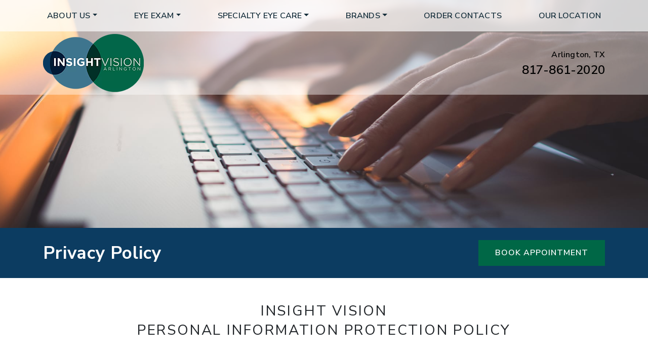

--- FILE ---
content_type: text/html; charset=UTF-8
request_url: https://insightvisionarlington.com/privacy-policy/
body_size: 18688
content:
<!DOCTYPE html>
<html dir="ltr" lang="en-US" prefix="og: https://ogp.me/ns#">
<head>
	<meta charset="UTF-8">
	<meta name="viewport" content="width=device-width, initial-scale=1, shrink-to-fit=no">
	<link rel="profile" href="https://gmpg.org/xfn/11">
	<title>Privacy Policy | Insight Vision | Arlington, Texas</title>

		<!-- All in One SEO 4.9.3 - aioseo.com -->
	<meta name="robots" content="max-image-preview:large" />
	<link rel="canonical" href="https://insightvisionarlington.com/privacy-policy/" />
	<meta name="generator" content="All in One SEO (AIOSEO) 4.9.3" />
		<meta property="og:locale" content="en_US" />
		<meta property="og:site_name" content="Insight Vision |" />
		<meta property="og:type" content="article" />
		<meta property="og:title" content="Privacy Policy | Insight Vision | Arlington, Texas" />
		<meta property="og:url" content="https://insightvisionarlington.com/privacy-policy/" />
		<meta property="og:image" content="https://insightvisionarlington.com/wp-content/uploads/2023/07/cropped-logo.png" />
		<meta property="og:image:secure_url" content="https://insightvisionarlington.com/wp-content/uploads/2023/07/cropped-logo.png" />
		<meta property="article:published_time" content="2021-07-19T21:13:14+00:00" />
		<meta property="article:modified_time" content="2022-11-01T19:41:37+00:00" />
		<meta name="twitter:card" content="summary" />
		<meta name="twitter:title" content="Privacy Policy | Insight Vision | Arlington, Texas" />
		<meta name="twitter:image" content="https://insightvisionarlington.com/wp-content/uploads/2023/07/cropped-logo.png" />
		<script type="application/ld+json" class="aioseo-schema">
			{"@context":"https:\/\/schema.org","@graph":[{"@type":"BreadcrumbList","@id":"https:\/\/insightvisionarlington.com\/privacy-policy\/#breadcrumblist","itemListElement":[{"@type":"ListItem","@id":"https:\/\/insightvisionarlington.com#listItem","position":1,"name":"Home","item":"https:\/\/insightvisionarlington.com","nextItem":{"@type":"ListItem","@id":"https:\/\/insightvisionarlington.com\/privacy-policy\/#listItem","name":"Privacy Policy"}},{"@type":"ListItem","@id":"https:\/\/insightvisionarlington.com\/privacy-policy\/#listItem","position":2,"name":"Privacy Policy","previousItem":{"@type":"ListItem","@id":"https:\/\/insightvisionarlington.com#listItem","name":"Home"}}]},{"@type":"Organization","@id":"https:\/\/insightvisionarlington.com\/#organization","name":"Insight Vision","url":"https:\/\/insightvisionarlington.com\/","logo":{"@type":"ImageObject","url":"https:\/\/insightvisionarlington.com\/wp-content\/uploads\/2023\/07\/cropped-logo.png","@id":"https:\/\/insightvisionarlington.com\/privacy-policy\/#organizationLogo","width":199,"height":115},"image":{"@id":"https:\/\/insightvisionarlington.com\/privacy-policy\/#organizationLogo"}},{"@type":"WebPage","@id":"https:\/\/insightvisionarlington.com\/privacy-policy\/#webpage","url":"https:\/\/insightvisionarlington.com\/privacy-policy\/","name":"Privacy Policy | Insight Vision | Arlington, Texas","inLanguage":"en-US","isPartOf":{"@id":"https:\/\/insightvisionarlington.com\/#website"},"breadcrumb":{"@id":"https:\/\/insightvisionarlington.com\/privacy-policy\/#breadcrumblist"},"datePublished":"2021-07-19T21:13:14+00:00","dateModified":"2022-11-01T19:41:37+00:00"},{"@type":"WebSite","@id":"https:\/\/insightvisionarlington.com\/#website","url":"https:\/\/insightvisionarlington.com\/","name":"Skin 6","inLanguage":"en-US","publisher":{"@id":"https:\/\/insightvisionarlington.com\/#organization"}}]}
		</script>
		<!-- All in One SEO -->

<link rel='dns-prefetch' href='//data.staticfiles.io' />
<link rel='dns-prefetch' href='//fonts.googleapis.com' />
<link rel='stylesheet' id='google-font-stack-css' href='https://fonts.googleapis.com/css2?family=Montserrat:wght@600;700&#038;family=Nunito+Sans:wght@400;600;700&#038;display=swap' type='text/css' media='all' />
<link rel='stylesheet' id='sbi_styles-css' href='https://insightvisionarlington.com/wp-content/plugins/instagram-feed/css/sbi-styles.min.css?ver=6.10.0' type='text/css' media='all' />
<link rel='stylesheet' id='wp-block-library-css' href='https://insightvisionarlington.com/wp-includes/css/dist/block-library/style.min.css?ver=6.3.7' type='text/css' media='all' />
<link rel='stylesheet' id='aioseo/css/src/vue/standalone/blocks/table-of-contents/global.scss-css' href='https://insightvisionarlington.com/wp-content/plugins/all-in-one-seo-pack/dist/Lite/assets/css/table-of-contents/global.e90f6d47.css?ver=4.9.3' type='text/css' media='all' />
<link rel='stylesheet' id='wp-bootstrap-blocks-styles-css' href='https://insightvisionarlington.com/wp-content/plugins/wp-bootstrap-blocks/build/style-index.css?ver=5.2.1' type='text/css' media='all' />
<style id='classic-theme-styles-inline-css' type='text/css'>
/*! This file is auto-generated */
.wp-block-button__link{color:#fff;background-color:#32373c;border-radius:9999px;box-shadow:none;text-decoration:none;padding:calc(.667em + 2px) calc(1.333em + 2px);font-size:1.125em}.wp-block-file__button{background:#32373c;color:#fff;text-decoration:none}
</style>
<style id='global-styles-inline-css' type='text/css'>
body{--wp--preset--color--black: #000000;--wp--preset--color--cyan-bluish-gray: #abb8c3;--wp--preset--color--white: #ffffff;--wp--preset--color--pale-pink: #f78da7;--wp--preset--color--vivid-red: #cf2e2e;--wp--preset--color--luminous-vivid-orange: #ff6900;--wp--preset--color--luminous-vivid-amber: #fcb900;--wp--preset--color--light-green-cyan: #7bdcb5;--wp--preset--color--vivid-green-cyan: #00d084;--wp--preset--color--pale-cyan-blue: #8ed1fc;--wp--preset--color--vivid-cyan-blue: #0693e3;--wp--preset--color--vivid-purple: #9b51e0;--wp--preset--gradient--vivid-cyan-blue-to-vivid-purple: linear-gradient(135deg,rgba(6,147,227,1) 0%,rgb(155,81,224) 100%);--wp--preset--gradient--light-green-cyan-to-vivid-green-cyan: linear-gradient(135deg,rgb(122,220,180) 0%,rgb(0,208,130) 100%);--wp--preset--gradient--luminous-vivid-amber-to-luminous-vivid-orange: linear-gradient(135deg,rgba(252,185,0,1) 0%,rgba(255,105,0,1) 100%);--wp--preset--gradient--luminous-vivid-orange-to-vivid-red: linear-gradient(135deg,rgba(255,105,0,1) 0%,rgb(207,46,46) 100%);--wp--preset--gradient--very-light-gray-to-cyan-bluish-gray: linear-gradient(135deg,rgb(238,238,238) 0%,rgb(169,184,195) 100%);--wp--preset--gradient--cool-to-warm-spectrum: linear-gradient(135deg,rgb(74,234,220) 0%,rgb(151,120,209) 20%,rgb(207,42,186) 40%,rgb(238,44,130) 60%,rgb(251,105,98) 80%,rgb(254,248,76) 100%);--wp--preset--gradient--blush-light-purple: linear-gradient(135deg,rgb(255,206,236) 0%,rgb(152,150,240) 100%);--wp--preset--gradient--blush-bordeaux: linear-gradient(135deg,rgb(254,205,165) 0%,rgb(254,45,45) 50%,rgb(107,0,62) 100%);--wp--preset--gradient--luminous-dusk: linear-gradient(135deg,rgb(255,203,112) 0%,rgb(199,81,192) 50%,rgb(65,88,208) 100%);--wp--preset--gradient--pale-ocean: linear-gradient(135deg,rgb(255,245,203) 0%,rgb(182,227,212) 50%,rgb(51,167,181) 100%);--wp--preset--gradient--electric-grass: linear-gradient(135deg,rgb(202,248,128) 0%,rgb(113,206,126) 100%);--wp--preset--gradient--midnight: linear-gradient(135deg,rgb(2,3,129) 0%,rgb(40,116,252) 100%);--wp--preset--font-size--small: 13px;--wp--preset--font-size--medium: 20px;--wp--preset--font-size--large: 36px;--wp--preset--font-size--x-large: 42px;--wp--preset--spacing--20: 0.44rem;--wp--preset--spacing--30: 0.67rem;--wp--preset--spacing--40: 1rem;--wp--preset--spacing--50: 1.5rem;--wp--preset--spacing--60: 2.25rem;--wp--preset--spacing--70: 3.38rem;--wp--preset--spacing--80: 5.06rem;--wp--preset--shadow--natural: 6px 6px 9px rgba(0, 0, 0, 0.2);--wp--preset--shadow--deep: 12px 12px 50px rgba(0, 0, 0, 0.4);--wp--preset--shadow--sharp: 6px 6px 0px rgba(0, 0, 0, 0.2);--wp--preset--shadow--outlined: 6px 6px 0px -3px rgba(255, 255, 255, 1), 6px 6px rgba(0, 0, 0, 1);--wp--preset--shadow--crisp: 6px 6px 0px rgba(0, 0, 0, 1);}:where(.is-layout-flex){gap: 0.5em;}:where(.is-layout-grid){gap: 0.5em;}body .is-layout-flow > .alignleft{float: left;margin-inline-start: 0;margin-inline-end: 2em;}body .is-layout-flow > .alignright{float: right;margin-inline-start: 2em;margin-inline-end: 0;}body .is-layout-flow > .aligncenter{margin-left: auto !important;margin-right: auto !important;}body .is-layout-constrained > .alignleft{float: left;margin-inline-start: 0;margin-inline-end: 2em;}body .is-layout-constrained > .alignright{float: right;margin-inline-start: 2em;margin-inline-end: 0;}body .is-layout-constrained > .aligncenter{margin-left: auto !important;margin-right: auto !important;}body .is-layout-constrained > :where(:not(.alignleft):not(.alignright):not(.alignfull)){max-width: var(--wp--style--global--content-size);margin-left: auto !important;margin-right: auto !important;}body .is-layout-constrained > .alignwide{max-width: var(--wp--style--global--wide-size);}body .is-layout-flex{display: flex;}body .is-layout-flex{flex-wrap: wrap;align-items: center;}body .is-layout-flex > *{margin: 0;}body .is-layout-grid{display: grid;}body .is-layout-grid > *{margin: 0;}:where(.wp-block-columns.is-layout-flex){gap: 2em;}:where(.wp-block-columns.is-layout-grid){gap: 2em;}:where(.wp-block-post-template.is-layout-flex){gap: 1.25em;}:where(.wp-block-post-template.is-layout-grid){gap: 1.25em;}.has-black-color{color: var(--wp--preset--color--black) !important;}.has-cyan-bluish-gray-color{color: var(--wp--preset--color--cyan-bluish-gray) !important;}.has-white-color{color: var(--wp--preset--color--white) !important;}.has-pale-pink-color{color: var(--wp--preset--color--pale-pink) !important;}.has-vivid-red-color{color: var(--wp--preset--color--vivid-red) !important;}.has-luminous-vivid-orange-color{color: var(--wp--preset--color--luminous-vivid-orange) !important;}.has-luminous-vivid-amber-color{color: var(--wp--preset--color--luminous-vivid-amber) !important;}.has-light-green-cyan-color{color: var(--wp--preset--color--light-green-cyan) !important;}.has-vivid-green-cyan-color{color: var(--wp--preset--color--vivid-green-cyan) !important;}.has-pale-cyan-blue-color{color: var(--wp--preset--color--pale-cyan-blue) !important;}.has-vivid-cyan-blue-color{color: var(--wp--preset--color--vivid-cyan-blue) !important;}.has-vivid-purple-color{color: var(--wp--preset--color--vivid-purple) !important;}.has-black-background-color{background-color: var(--wp--preset--color--black) !important;}.has-cyan-bluish-gray-background-color{background-color: var(--wp--preset--color--cyan-bluish-gray) !important;}.has-white-background-color{background-color: var(--wp--preset--color--white) !important;}.has-pale-pink-background-color{background-color: var(--wp--preset--color--pale-pink) !important;}.has-vivid-red-background-color{background-color: var(--wp--preset--color--vivid-red) !important;}.has-luminous-vivid-orange-background-color{background-color: var(--wp--preset--color--luminous-vivid-orange) !important;}.has-luminous-vivid-amber-background-color{background-color: var(--wp--preset--color--luminous-vivid-amber) !important;}.has-light-green-cyan-background-color{background-color: var(--wp--preset--color--light-green-cyan) !important;}.has-vivid-green-cyan-background-color{background-color: var(--wp--preset--color--vivid-green-cyan) !important;}.has-pale-cyan-blue-background-color{background-color: var(--wp--preset--color--pale-cyan-blue) !important;}.has-vivid-cyan-blue-background-color{background-color: var(--wp--preset--color--vivid-cyan-blue) !important;}.has-vivid-purple-background-color{background-color: var(--wp--preset--color--vivid-purple) !important;}.has-black-border-color{border-color: var(--wp--preset--color--black) !important;}.has-cyan-bluish-gray-border-color{border-color: var(--wp--preset--color--cyan-bluish-gray) !important;}.has-white-border-color{border-color: var(--wp--preset--color--white) !important;}.has-pale-pink-border-color{border-color: var(--wp--preset--color--pale-pink) !important;}.has-vivid-red-border-color{border-color: var(--wp--preset--color--vivid-red) !important;}.has-luminous-vivid-orange-border-color{border-color: var(--wp--preset--color--luminous-vivid-orange) !important;}.has-luminous-vivid-amber-border-color{border-color: var(--wp--preset--color--luminous-vivid-amber) !important;}.has-light-green-cyan-border-color{border-color: var(--wp--preset--color--light-green-cyan) !important;}.has-vivid-green-cyan-border-color{border-color: var(--wp--preset--color--vivid-green-cyan) !important;}.has-pale-cyan-blue-border-color{border-color: var(--wp--preset--color--pale-cyan-blue) !important;}.has-vivid-cyan-blue-border-color{border-color: var(--wp--preset--color--vivid-cyan-blue) !important;}.has-vivid-purple-border-color{border-color: var(--wp--preset--color--vivid-purple) !important;}.has-vivid-cyan-blue-to-vivid-purple-gradient-background{background: var(--wp--preset--gradient--vivid-cyan-blue-to-vivid-purple) !important;}.has-light-green-cyan-to-vivid-green-cyan-gradient-background{background: var(--wp--preset--gradient--light-green-cyan-to-vivid-green-cyan) !important;}.has-luminous-vivid-amber-to-luminous-vivid-orange-gradient-background{background: var(--wp--preset--gradient--luminous-vivid-amber-to-luminous-vivid-orange) !important;}.has-luminous-vivid-orange-to-vivid-red-gradient-background{background: var(--wp--preset--gradient--luminous-vivid-orange-to-vivid-red) !important;}.has-very-light-gray-to-cyan-bluish-gray-gradient-background{background: var(--wp--preset--gradient--very-light-gray-to-cyan-bluish-gray) !important;}.has-cool-to-warm-spectrum-gradient-background{background: var(--wp--preset--gradient--cool-to-warm-spectrum) !important;}.has-blush-light-purple-gradient-background{background: var(--wp--preset--gradient--blush-light-purple) !important;}.has-blush-bordeaux-gradient-background{background: var(--wp--preset--gradient--blush-bordeaux) !important;}.has-luminous-dusk-gradient-background{background: var(--wp--preset--gradient--luminous-dusk) !important;}.has-pale-ocean-gradient-background{background: var(--wp--preset--gradient--pale-ocean) !important;}.has-electric-grass-gradient-background{background: var(--wp--preset--gradient--electric-grass) !important;}.has-midnight-gradient-background{background: var(--wp--preset--gradient--midnight) !important;}.has-small-font-size{font-size: var(--wp--preset--font-size--small) !important;}.has-medium-font-size{font-size: var(--wp--preset--font-size--medium) !important;}.has-large-font-size{font-size: var(--wp--preset--font-size--large) !important;}.has-x-large-font-size{font-size: var(--wp--preset--font-size--x-large) !important;}
.wp-block-navigation a:where(:not(.wp-element-button)){color: inherit;}
:where(.wp-block-post-template.is-layout-flex){gap: 1.25em;}:where(.wp-block-post-template.is-layout-grid){gap: 1.25em;}
:where(.wp-block-columns.is-layout-flex){gap: 2em;}:where(.wp-block-columns.is-layout-grid){gap: 2em;}
.wp-block-pullquote{font-size: 1.5em;line-height: 1.6;}
</style>
<link rel='stylesheet' id='platform-footer-css' href='https://insightvisionarlington.com/wp-content/plugins/4ecps-footer-essential/platform-footer-styles.css?ver=6.3.7' type='text/css' media='all' />
<link rel='stylesheet' id='hero-css' href='https://insightvisionarlington.com/wp-content/plugins/4ecps-hero-master/hero.css?ver=6.3.7' type='text/css' media='all' />
<link rel='stylesheet' id='auth0-widget-css' href='https://insightvisionarlington.com/wp-content/plugins/auth0/assets/css/main.css?ver=6.3.7' type='text/css' media='all' />
<link rel='stylesheet' id='custom-bootstrap-components-css' href='https://insightvisionarlington.com/wp-content/plugins/bootstrap-components-essential/css/global.css?ver=6.3.7' type='text/css' media='all' />
<link rel='stylesheet' id='custom-bootstrap-components-hover-css' href='https://insightvisionarlington.com/wp-content/plugins/bootstrap-components-essential/css/hover.css?ver=6.3.7' type='text/css' media='all' />
<link rel='stylesheet' id='pop-up-animate-css' href='https://insightvisionarlington.com/wp-content/plugins/pop-up-new-master/animation.css?ver=6.3.7' type='text/css' media='all' />
<link rel='stylesheet' id='understrap-styles-css' href='https://insightvisionarlington.com/wp-content/uploads/2023/07/styles-bundle-22.css?ver=6.3.7' type='text/css' media='all' />
<script src='https://insightvisionarlington.com/wp-includes/js/jquery/jquery.min.js?ver=3.7.0' id='jquery-core-js'></script>
<script src='https://insightvisionarlington.com/wp-includes/js/jquery/jquery-migrate.min.js?ver=3.4.1' id='jquery-migrate-js'></script>
<script src='https://data.staticfiles.io/accounts/ae8ffa-15bb23-49f6a132/load.js?ver=6.3.7' id='ActiveDEMAND-Track-js'></script>
<link rel="https://api.w.org/" href="https://insightvisionarlington.com/wp-json/" /><link rel="alternate" type="application/json" href="https://insightvisionarlington.com/wp-json/wp/v2/pages/1107" /><style>:root {
			--lazy-loader-animation-duration: 300ms;
		}
		  
		.lazyload {
	display: block;
}

.lazyload,
        .lazyloading {
			opacity: 0;
		}


		.lazyloaded {
			opacity: 1;
			transition: opacity 300ms;
			transition: opacity var(--lazy-loader-animation-duration);
		}</style><noscript><style>.lazyload { display: none; } .lazyload[class*="lazy-loader-background-element-"] { display: block; opacity: 1; }</style></noscript>            <!-- Google Tag Manager -->
            <script>(function(w,d,s,l,i){w[l]=w[l]||[];w[l].push({'gtm.start':
            new Date().getTime(),event:'gtm.js'});var f=d.getElementsByTagName(s)[0],
            j=d.createElement(s),dl=l!='dataLayer'?'&l='+l:'';j.async=true;j.src=
            'https://www.googletagmanager.com/gtm.js?id='+i+dl;f.parentNode.insertBefore(j,f);
            })(window,document,'script','dataLayer','GTM-NH5SFHL');</script>
            <!-- End Google Tag Manager -->
            <script type="application/ld+json">
        {
    "@context": {
        "@vocab": "http:\/\/schema.org\/"
    },
    "@graph": [
        {
            "@id": "https:\/\/insightvisionarlington.com",
            "@type": "Optometric",
            "name": "Insight Vision",
            "url": "https:\/\/insightvisionarlington.com\/privacy-policy\/",
            "logo": "https:\/\/insightvisionarlington.com\/wp-content\/uploads\/2023\/07\/cropped-logo.png"
        },
        {
            "@type": "Optometric",
            "parentOrganization": {
                "name": "Insight Vision"
            },
            "name": "Insight Vision",
            "telephone": "817-861-2020",
            "openingHoursSpecification": [
                {
                    "@type": "OpeningHoursSpecification",
                    "dayOfWeek": "Monday",
                    "opens": "09:30",
                    "closes": "17:30"
                },
                {
                    "@type": "OpeningHoursSpecification",
                    "dayOfWeek": "Tuesday",
                    "opens": "09:30",
                    "closes": "17:30"
                },
                {
                    "@type": "OpeningHoursSpecification",
                    "dayOfWeek": "Wednesday",
                    "opens": "09:30",
                    "closes": "17:30"
                },
                {
                    "@type": "OpeningHoursSpecification",
                    "dayOfWeek": "Thursday",
                    "opens": "09:30",
                    "closes": "17:30"
                },
                {
                    "@type": "OpeningHoursSpecification",
                    "dayOfWeek": "Friday",
                    "opens": "09:30",
                    "closes": "17:00"
                },
                {
                    "@type": "OpeningHoursSpecification",
                    "dayOfWeek": "Saturday",
                    "opens": null,
                    "closes": null
                },
                {
                    "@type": "OpeningHoursSpecification",
                    "dayOfWeek": "Sunday",
                    "opens": null,
                    "closes": null
                }
            ],
            "address": {
                "@type": "PostalAddress",
                "name": "Insight Vision",
                "streetAddress": "2351 W Lamar Blvd",
                "addressLocality": "Arlington",
                "addressRegion": "TX",
                "postalCode": "76012"
            },
            "image": "https:\/\/insightvisionarlington.com\/wp-content\/uploads\/2023\/07\/cropped-logo.png"
        }
    ]
}    </script>
<link rel="dns-prefetch" href="//fonts.googleapis.com">
<link rel="preconnect" href="https://fonts.gstatic.com/" crossorigin>
<link href="https://fonts.googleapis.com/css?family=Montserrat:400|Nunito+Sans:700&display=swap" rel="stylesheet">
 <meta name="mobile-web-app-capable" content="yes">
<meta name="apple-mobile-web-app-capable" content="yes">
<meta name="apple-mobile-web-app-title" content="Insight Vision - ">
<link rel="icon" href="https://insightvisionarlington.com/wp-content/uploads/2023/07/cropped-InsightVision-HP-SiteIdentity-SiteIcon-32x32.png" sizes="32x32" />
<link rel="icon" href="https://insightvisionarlington.com/wp-content/uploads/2023/07/cropped-InsightVision-HP-SiteIdentity-SiteIcon-192x192.png" sizes="192x192" />
<link rel="apple-touch-icon" href="https://insightvisionarlington.com/wp-content/uploads/2023/07/cropped-InsightVision-HP-SiteIdentity-SiteIcon-180x180.png" />
<meta name="msapplication-TileImage" content="https://insightvisionarlington.com/wp-content/uploads/2023/07/cropped-InsightVision-HP-SiteIdentity-SiteIcon-270x270.png" />
		<style id="wp-custom-css">
			.home .hero {
	animation: anim2 50s infinite !important;
}

.hero-contact li,
.hero-contact a {
	color: black;
}

.fixed-top .hero-contact {
	padding: 1rem;
	background: rgba(255,255,255,0.8);
}

.platform-footer .wrapper-footer p,
.platform-footer .wrapper-footer a {
	color: white !important;
}

.section:not(.adventurer-section):not(.repeating-services):not(.repeating-brands):not(.repeating-google) .btn,
.commander-section .btn {
	display: flex;
	justify-content: center;
	max-width: 330px;
	margin: auto;
}

@keyframes anim2 {
	0% {
    background-size: calc(1920px *1.00);
    background-position: center;
	}
	
	25% {
    background-size: calc(1920px *1.10);
    background-position: 40% top;
	}
	
	50% {
    background-size: calc(1920px *1.00);
    background-position: center;
	}
	
	75% {
    background-size: calc(1920px *1.10);
    background-position: top right;
	}
	
	100% {
    background-size: calc(1920px *1.00);
    background-position: center;
	}
}

.hero-header {
	background-color: rgba(255,255,255,.4);
}

.staff-area .row {
	justify-content: center;
}

.hero-page-title .btn-primary{
	border: 3px solid #006746 !important;
	
}

		</style>
		</head>

<body class="page-template page-template-page-templates page-template-fullwidthpage page-template-page-templatesfullwidthpage-php page page-id-1107 wp-custom-logo wp-embed-responsive customstrap_header_navbar_position_">
        <!-- Google Tag Manager (noscript) -->
        <noscript><iframe src="https://www.googletagmanager.com/ns.html?id=GTM-NH5SFHL"
        height="0" width="0" style="display:none;visibility:hidden"></iframe></noscript>
        <!-- End Google Tag Manager (noscript) -->
        
<div class="site" id="page">
	
                                                        <div
                                    class="hero lazyload position-relative other-page"
                                    style="height: 450px"
                                    data-bg="https://insightvisionarlington.com/wp-content/plugins/4ecps-hero-master/default-hero.jpeg"
                                >
                                                                            <header class="navwrapper"><div id="wrapper-navbar" class="wrapper-navbar" itemscope itemtype="http://schema.org/WebSite">

    <a class="skip-link sr-only sr-only-focusable" href="#content">Skip to content</a>

    <nav class="navbar navbar-expand-md">

        <div class="container">

            <div class="d-block d-md-none logo-wrapper">
                <!-- Your site title as branding in the menu -->
                <a href="https://insightvisionarlington.com/" class="navbar-brand custom-logo-link" rel="home"><img width="199" height="115" src="https://insightvisionarlington.com/wp-content/uploads/2023/07/cropped-logo.png" class="img-fluid" alt="Insight Vision" decoding="async" /></a><!-- end custom logo -->
            </div>

            <button class="navbar-toggler" type="button" data-toggle="collapse" data-target="#navbarNavDropdown" aria-controls="navbarNavDropdown" aria-expanded="false" aria-label="Toggle navigation">
    <div class="hamburger" id="hamburger-1">
        <span class="line"></span>
        <span class="line"></span>
        <span class="line"></span>
    </div>
</button>            <div id="navbarNavDropdown" class="collapse navbar-collapse"><ul id="main-menu" class="navbar-nav w-100 d-flex align-items-md-center justify-content-between"><li role="menuitem" itemscope="itemscope" itemtype="https://www.schema.org/SiteNavigationElement" id="menu-item-1394" class="menu-item menu-item-type-custom menu-item-object-custom menu-item-has-children dropdown menu-item-1394 nav-item"><a title="About Us" href="#" data-toggle="dropdown" aria-haspopup="true" aria-expanded="false" class="dropdown-toggle nav-link" id="menu-item-dropdown-1394">About Us</a>
<ul class="dropdown-menu" aria-labelledby="menu-item-dropdown-1394" role="menu">
	<li role="menuitem" itemscope="itemscope" itemtype="https://www.schema.org/SiteNavigationElement" id="menu-item-1395" class="menu-item menu-item-type-post_type menu-item-object-page menu-item-1395 nav-item"><a title="Our Practice" href="https://insightvisionarlington.com/our-practice/" class="dropdown-item">Our Practice</a></li>
	<li role="menuitem" itemscope="itemscope" itemtype="https://www.schema.org/SiteNavigationElement" id="menu-item-2753" class="menu-item menu-item-type-custom menu-item-object-custom menu-item-2753 nav-item"><a title="Patient Center" href="https://www.crystalpm.com/index.jsp?crystalpmid=6830" class="dropdown-item">Patient Center</a></li>
</ul>
</li>
<li role="menuitem" itemscope="itemscope" itemtype="https://www.schema.org/SiteNavigationElement" id="menu-item-1396" class="menu-item menu-item-type-custom menu-item-object-custom menu-item-has-children dropdown menu-item-1396 nav-item"><a title="Eye Exam" href="#" data-toggle="dropdown" aria-haspopup="true" aria-expanded="false" class="dropdown-toggle nav-link" id="menu-item-dropdown-1396">Eye Exam</a>
<ul class="dropdown-menu" aria-labelledby="menu-item-dropdown-1396" role="menu">
	<li role="menuitem" itemscope="itemscope" itemtype="https://www.schema.org/SiteNavigationElement" id="menu-item-1397" class="menu-item menu-item-type-post_type menu-item-object-service menu-item-1397 nav-item"><a title="Adult &#038; Senior Eye Exams" href="https://insightvisionarlington.com/service/adult-senior-eye-exams/" class="dropdown-item">Adult &#038; Senior Eye Exams</a></li>
	<li role="menuitem" itemscope="itemscope" itemtype="https://www.schema.org/SiteNavigationElement" id="menu-item-1398" class="menu-item menu-item-type-post_type menu-item-object-service menu-item-1398 nav-item"><a title="Children’s Eye Exams" href="https://insightvisionarlington.com/service/childrens-eye-exams/" class="dropdown-item">Children’s Eye Exams</a></li>
	<li role="menuitem" itemscope="itemscope" itemtype="https://www.schema.org/SiteNavigationElement" id="menu-item-1399" class="menu-item menu-item-type-post_type menu-item-object-service menu-item-1399 nav-item"><a title="Contact Lens Exams, Fittings, &#038; Brands" href="https://insightvisionarlington.com/service/contact-lens-exams-fittings-brands/" class="dropdown-item">Contact Lens Exams, Fittings, &#038; Brands</a></li>
	<li role="menuitem" itemscope="itemscope" itemtype="https://www.schema.org/SiteNavigationElement" id="menu-item-1400" class="menu-item menu-item-type-post_type menu-item-object-service menu-item-1400 nav-item"><a title="Diabetic Eye Exams" href="https://insightvisionarlington.com/service/diabetic-eye-exams/" class="dropdown-item">Diabetic Eye Exams</a></li>
</ul>
</li>
<li role="menuitem" itemscope="itemscope" itemtype="https://www.schema.org/SiteNavigationElement" id="menu-item-1401" class="menu-item menu-item-type-custom menu-item-object-custom menu-item-has-children dropdown menu-item-1401 nav-item"><a title="Specialty Eye Care" href="#" data-toggle="dropdown" aria-haspopup="true" aria-expanded="false" class="dropdown-toggle nav-link" id="menu-item-dropdown-1401">Specialty Eye Care</a>
<ul class="dropdown-menu" aria-labelledby="menu-item-dropdown-1401" role="menu">
	<li role="menuitem" itemscope="itemscope" itemtype="https://www.schema.org/SiteNavigationElement" id="menu-item-1403" class="menu-item menu-item-type-post_type menu-item-object-service menu-item-1403 nav-item"><a title="Dry Eye Therapy" href="https://insightvisionarlington.com/service/dry-eye-therapy/" class="dropdown-item">Dry Eye Therapy</a></li>
	<li role="menuitem" itemscope="itemscope" itemtype="https://www.schema.org/SiteNavigationElement" id="menu-item-1405" class="menu-item menu-item-type-post_type menu-item-object-service menu-item-1405 nav-item"><a title="Eye Disease Diagnosis &#038; Management" href="https://insightvisionarlington.com/service/eye-disease-diagnosis-management/" class="dropdown-item">Eye Disease Diagnosis &#038; Management</a></li>
	<li role="menuitem" itemscope="itemscope" itemtype="https://www.schema.org/SiteNavigationElement" id="menu-item-1406" class="menu-item menu-item-type-post_type menu-item-object-service menu-item-1406 nav-item"><a title="Laser Eye Surgery Consultation" href="https://insightvisionarlington.com/service/laser-eye-surgery-consultation/" class="dropdown-item">Laser Eye Surgery Consultation</a></li>
	<li role="menuitem" itemscope="itemscope" itemtype="https://www.schema.org/SiteNavigationElement" id="menu-item-3995" class="menu-item menu-item-type-custom menu-item-object-custom menu-item-3995 nav-item"><a title="Ultra-Wide Field Retinal Imaging" href="/service/eye-disease-diagnosis-management/#optomap" class="dropdown-item">Ultra-Wide Field Retinal Imaging</a></li>
</ul>
</li>
<li role="menuitem" itemscope="itemscope" itemtype="https://www.schema.org/SiteNavigationElement" id="menu-item-1409" class="menu-item menu-item-type-custom menu-item-object-custom menu-item-has-children dropdown menu-item-1409 nav-item"><a title="Brands" href="#" data-toggle="dropdown" aria-haspopup="true" aria-expanded="false" class="dropdown-toggle nav-link" id="menu-item-dropdown-1409">Brands</a>
<ul class="dropdown-menu" aria-labelledby="menu-item-dropdown-1409" role="menu">
	<li role="menuitem" itemscope="itemscope" itemtype="https://www.schema.org/SiteNavigationElement" id="menu-item-1410" class="menu-item menu-item-type-post_type menu-item-object-brands menu-item-1410 nav-item"><a title="Sunglasses" href="https://insightvisionarlington.com/brands/sunglasses/" class="dropdown-item">Sunglasses</a></li>
	<li role="menuitem" itemscope="itemscope" itemtype="https://www.schema.org/SiteNavigationElement" id="menu-item-1411" class="menu-item menu-item-type-post_type menu-item-object-brands menu-item-1411 nav-item"><a title="Frames &#038; Lenses" href="https://insightvisionarlington.com/brands/frames-lenses/" class="dropdown-item">Frames &#038; Lenses</a></li>
</ul>
</li>
<li role="menuitem" itemscope="itemscope" itemtype="https://www.schema.org/SiteNavigationElement" id="menu-item-1412" class="menu-item menu-item-type-post_type menu-item-object-page menu-item-1412 nav-item"><a title="Order Contacts" href="https://insightvisionarlington.com/order-contacts/" class="nav-link">Order Contacts</a></li>
<li role="menuitem" itemscope="itemscope" itemtype="https://www.schema.org/SiteNavigationElement" id="menu-item-1413" class="menu-item menu-item-type-post_type menu-item-object-location menu-item-1413 nav-item"><a title="Our Location" href="https://insightvisionarlington.com/location/our-location/" class="nav-link">Our Location</a></li>
</ul></div>            
        </div><!-- .container -->

    </nav><!-- .site-navigation -->

</div><!-- #wrapper-navbar end -->
<header class="hero-header d-md-block d-none" role="banner">
    <div class="container">
        <div class="row">
            <div class="col-12 d-flex justify-content-between">
                <!-- Your site title as branding in the menu -->
                <a href="https://insightvisionarlington.com/" class="navbar-brand custom-logo-link" rel="home"><img width="199" height="115" src="https://insightvisionarlington.com/wp-content/uploads/2023/07/cropped-logo.png" class="img-fluid" alt="Insight Vision" decoding="async" /></a><!-- end custom logo -->
                                    <div class="hero-contact d-none d-md-block text-right">
                                                <ul class="list-unstyled mb-0">
                                                    <li class="city-province">Arlington, TX</li>
					                                <li class="phone"><a href="tel:817-861-2020">817-861-2020</a></li>
					                                            </ul>
                            </div>
                            </div>
        </div>
    </div>
</header></header>                                                                                                                                                                <img class="d-block d-md-none w-100" src="" alt="" />
                                                                            </div>
                                            <div class="hero-page-title lazyload ">
        <div class="container">
            <div class="row">
                <div class="col-12 d-lg-flex align-items-center justify-content-between text-lg-left text-center">
                    <h1 class="mb-0 mr-lg-5">
                                                                                                                        Privacy Policy                                                                                                        </h1>
                                                                                                  <a class="btn btn-primary mt-2 mt-lg-0" href="/location/our-location/" target="_self">Book Appointment</a>
                                              	                                    </div>
            </div>
        </div>
    </div>
                            <style>
                                            @media ( max-width: 767.98px ) {
                    
                        body {
                            padding-top: 0 !important;
                        }

                        .hero-content-wrapper {
                            margin-bottom: 1rem !important;
                        }

                        .hero-content-wrapper.halved {
                            top: auto;
                            transform: none;
                            margin-bottom: 3rem;
                            bottom: 0;
                        }

                        .dropdown-item {
                            white-space: normal !important;
                        }

                        .hero .acf-map,
                        .hero .iframe-map {
                            position: relative;
                        }

                        .navwrapper {
                            position: relative !important;
                        }

                        .other-page,
                        .home-hero {
                            background-image: none !important;
                            height: auto !important;
                        }

                        .hero-page-title {
                            position: static !important;
                        }

                        .side-cta-area {
                            display: none;
                        }

                    }
                </style>
            
<div id="content"> <!-- START SR Anchor Link -->
<div class="wrapper" id="full-width-page-wrapper">

	<div class="container" id="content">

		<div class="row">

			<div class="col-md-12 content-area" id="primary">

				<main class="site-main" id="main" role="main">

					
<article class="post-1107 page type-page status-publish hentry" id="post-1107">

	<header class="entry-header">

		
	</header><!-- .entry-header -->

	
	<div class="entry-content">

		<h2>Insight Vision<br /><span>Personal Information Protection Policy</span></h2><p>At Insight Vision, we are committed to providing our users with exceptional service.  As providing this service involves the collection, use and disclosure of some personal information about our users, protecting their personal information is one of our highest priorities.</p>
  <p>We will inform our users of why and how we collect, use and disclose their personal information, obtain their consent where required, and only handle their personal information in a manner that a reasonable person would consider appropriate in the circumstances.</p>
  <p>This Personal Information Protection Policy, in compliance with PIPA, outlines the principles and practices we will follow in protecting our users’ personal information.  Our privacy commitment includes ensuring the accuracy, confidentiality, and security of our users’ personal information and allowing our users to request access to, and correction of, their personal information.</p><h2>Definitions</h2>
  <p><em><strong>Personal Information</strong></em> –means information about an identifiable individual.  Personal information does not include contact information (described below).</p>
  <p><em><strong>Contact information</strong></em> – means information that would enable an individual to be contacted at a place of business and includes name, position name or title, business telephone number, business address, business email or business fax number.  Contact information is not covered by this policy or PIPA.</p>
  <p><em><strong>Privacy Officer</strong></em> – means the individual designated responsibility for ensuring that Insight Vision complies with this policy and PIPA.</p><h2>Policy 1 - Collecting Personal Information</h2>
  <p><strong>1.1</strong> : Unless the purposes for collecting personal information are obvious and the  user voluntarily provides his or her personal information for those purposes, we will communicate the purposes for which personal information is being collected, either orally or in writing, before or at the time of collection.</p>
  <p><strong>1.2</strong> : We will only collect  user information that is necessary to fulfill the following purposes:</p>
  <ul>
  <li>To verify identity;</li>
  <li>To identify  user preferences;</li>
  <li>To deliver requested products and services</li>
  <li>To enroll the client in a program;</li>
  <li>To send out association membership information;</li>
  <li>To ensure a high standard of service to our users; </li>
  <li>To meet regulatory requirements; </li>
  <li>To contact the  user (if requested) via the information provided</li>
  </ul><h2>Policy 2 - Consent</h2>
  <p><strong>2.1</strong> : We will obtain  user consent to collect, use or disclose personal information (except where, as noted below, we are authorized to do so without consent).</p>
  <p><strong>2.2</strong> : Consent can be provided directly or it can be implied where the purpose for collecting using or disclosing the personal information would be considered obvious and the  user voluntarily provides personal information for that purpose.</p>
  <p><strong>2.3</strong> : Consent may also be implied where a  user is given notice and a reasonable opportunity to opt-out of his or her personal information being used for mail-outs, the marketing of new services or products, fundraising and the  user does not opt-out.</p>
  <p><strong>2.4</strong> : Subject to certain exceptions (e.g., the personal information is necessary to provide the service or product, or the withdrawal of consent would frustrate the performance of a legal obligation), users can withhold or withdraw their consent for Insight Vision to use their personal information in certain ways.  A users decision to withhold or withdraw their consent to certain uses of personal information may restrict our ability to provide a particular service or product.  If so, we will explain the situation to assist the  user in making the decision.</p><h2>Policy 3 – Using and Disclosing Personal Information</h2>
  <p><strong>3.1</strong> : We will only use or disclose  user personal information where necessary to fulfill the purposes identified at the time of collection or for a purpose reasonably related to those purposes such as:</p>
  <ul>
  <li>To contact our users directly about products and services that may be of interest; </li>
  </ul>
  <p><strong>3.2</strong> : We will not use or disclose  user personal information for any additional purpose unless we obtain consent to do so.</p><h2>Policy 4 - Retaining Personal Information</h2>
  <p><strong>4.1</strong> : If we use  user personal information to make a decision that directly affects the user, we will retain that personal information for at least one year so that the  user has a reasonable opportunity to request access to it.</p>
  <p><strong>4.2</strong> : Subject to policy 4.1, we will retain  user personal information only as long as necessary to fulfill the identified purposes or a legal or business purpose.</p><h2>Policy 5 - Ensuring Accuracy of Personal Information</h2>
  <p><strong>5.1</strong> : We will make reasonable efforts to ensure that  user personal information is accurate and complete where it may be used to make a decision about the  user or disclosed to another organization.</p>
  <p><strong>5.2</strong> : Users may request correction to their personal information in order to ensure its accuracy and completeness.  A request to correct personal information must be made in writing and provide sufficient detail to identify the personal information and the correction being sought.</p><h2>Policy 6 - Securing Personal Information</h2>
  <p><strong>6.1</strong> : We are committed to ensuring the security of  user personal information in order to protect it from unauthorized access, collection, use, disclosure, copying, modification or disposal or similar risks.</p>
  <p><strong>6.2</strong> : The following security measures will be followed to ensure that  user personal information is appropriately protected:</p>
  <ul>
  <li>Secure transmission of data;</li>
  <li>Appropriate encryption of stored data;</li>
  </ul>
  <p><strong>6.3</strong> : We will use appropriate security measures when destroying user's personal information such as shredding printed documents or securely erasing digital information.</p>
  <p><strong>6.4</strong> : We will continually review and update our security policies and controls as technology changes to ensure ongoing personal information security.</p><h2>Policy 7 – Providing Users Access to Personal Information</h2>
  <p><strong>7.1</strong> : Users have a right to access their personal information, subject to limited exceptions.</p>
  <p><strong>7.2</strong> : A request to access personal information must be made in writing and provide sufficient detail to identify the personal information being sought.</p>
  <p><strong>7.3</strong> : Upon request, we will also tell users how we use their personal information and to whom it has been disclosed if applicable.</p>
  <p><strong>7.4</strong> : We will make the requested information available within 30 business days, or provide written notice of an extension where additional time is required to fulfill the request.</p>
  <p><strong>7.5</strong> : A minimal fee may be charged for providing access to personal information.  Where a fee may apply, we will inform the  user of the cost and request further direction from the  user on whether or not we should proceed with the request.</p>
  <p><strong>7.6</strong> : If a request is refused in full or in part, we will notify the  user in writing, providing the reasons for refusal and the recourse available to the user.</p>

		
	</div><!-- .entry-content -->

	<footer class="entry-footer">

		
	</footer><!-- .entry-footer -->

</article><!-- #post-## -->

				</main><!-- #main -->

			</div><!-- #primary -->

		</div><!-- .row end -->

	</div><!-- #content -->

</div><!-- #full-width-page-wrapper -->



                                                                                <section
                class="platform-footer lazyload"
                role="region"
                id="platform-footer"
                data-bg=""
            >
                <div class="logo-area pt-5 lazyload d-md-block d-none">
    <div class="container">
        <div class="row">
            <div class="col-12 d-flex align-items-end justify-content-between">
                                    <a href="https://insightvisionarlington.com/" class="navbar-brand custom-logo-link" rel="home"><img width="199" height="115" src="https://insightvisionarlington.com/wp-content/uploads/2023/07/cropped-logo.png" class="img-fluid" alt="Insight Vision" decoding="async" /></a>                                                                            </div>
        </div>
    </div>
</div>
                <div class="lists-area pt-5 pb-3 lazyload d-md-block d-none">
    <div class="container">
        <div class="row">
                                                                    <div class="col-lg-3 col-md-6 col-12 list-column">
                        
						<ul class="list-unstyled ">

                                                                    <li class="header mb-3 font-weight-bold text-uppercase">About Us</li>
                                                                                                                                                                              <li class="list-item">
                                          <a href="https://insightvisionarlington.com/our-practice/">Our Practice</a>
                                      </li>
                                                                                              
							                                                                    
                                        <li class="list-item">

                                            <a
											   href="https://www.crystalpm.com/index.jsp?crystalpmid=6830"
											   target="_self"
											>
												Patient Center											</a>

                                        </li>
                                                                                                        
                                        <li class="list-item">

                                            <a
											   href="/sitemap/"
											   target="_self"
											>
												Sitemap											</a>

                                        </li>
                                                                                                        
                                        <li class="list-item">

                                            <a
											   href="/accessibility/"
											   target="_self"
											>
												Accessibility											</a>

                                        </li>
                                                                                                        
                                        <li class="list-item">

                                            <a
											   href="/privacy-policy/"
											   target="_self"
											>
												Privacy Policy											</a>

                                        </li>
                                                                                                        
                                        <li class="list-item">

                                            <a
											   href="/terms-and-conditions/"
											   target="_self"
											>
												Terms and Conditions											</a>

                                        </li>
                                                                                            							</ul>
                    </div>
                                                        <div class="col-lg-3 col-md-6 col-12 list-column">
                        
						<ul class="list-unstyled ">

                                                                    <li class="header mb-3 font-weight-bold text-uppercase">Eye Exam</li>
                                                                                                                                                                              <li class="list-item">
                                          <a href="https://insightvisionarlington.com/service/adult-senior-eye-exams/">Adult &#038; Senior Eye Exams</a>
                                      </li>
                                                                                                              <li class="list-item">
                                          <a href="https://insightvisionarlington.com/service/childrens-eye-exams/">Children’s Eye Exams</a>
                                      </li>
                                                                                                              <li class="list-item">
                                          <a href="https://insightvisionarlington.com/service/contact-lens-exams-fittings-brands/">Contact Lens Exams, Fittings, &#038; Brands</a>
                                      </li>
                                                                                                              <li class="list-item">
                                          <a href="https://insightvisionarlington.com/service/diabetic-eye-exams/">Diabetic Eye Exams</a>
                                      </li>
                                                                                              
													</ul>
                    </div>
                                                        <div class="col-lg-3 col-md-6 col-12 list-column">
                        
						<ul class="list-unstyled ">

                                                                    <li class="header mb-3 font-weight-bold text-uppercase">Specialty Eye Care</li>
                                                                                                                                                                              <li class="list-item">
                                          <a href="https://insightvisionarlington.com/service/dry-eye-therapy/">Dry Eye Therapy</a>
                                      </li>
                                                                                                              <li class="list-item">
                                          <a href="https://insightvisionarlington.com/service/eye-disease-diagnosis-management/">Eye Disease Diagnosis &#038; Management</a>
                                      </li>
                                                                                                              <li class="list-item">
                                          <a href="https://insightvisionarlington.com/service/laser-eye-surgery-consultation/">Laser Eye Surgery Consultation</a>
                                      </li>
                                                                                              
													</ul>
                    </div>
                                                        <div class="col-lg-3 col-md-6 col-12 list-column">
                        
						<ul class="list-unstyled ">

                                                                    <li class="header mb-3 font-weight-bold text-uppercase">Brands</li>
                                                                                                                                                                              <li class="list-item">
                                          <a href="https://insightvisionarlington.com/brands/sunglasses/">Sunglasses</a>
                                      </li>
                                                                                                              <li class="list-item">
                                          <a href="https://insightvisionarlington.com/brands/frames-lenses/">Frames &#038; Lenses</a>
                                      </li>
                                                                                              
													</ul>
                    </div>
                                                        <div class="col-lg-3 col-md-6 col-12 list-column">
                        
						<ul class="list-unstyled no-header">

                                                                                                                                                                              <li class="list-item">
                                          <a href="https://insightvisionarlington.com/order-contacts/">Order Contacts</a>
                                      </li>
                                                                                              
													</ul>
                    </div>
                                                        <div class="col-lg-3 col-md-6 col-12 list-column">
                        
						<ul class="list-unstyled no-header">

                                                                                                                                                                              <li class="list-item">
                                          <a href="https://insightvisionarlington.com/location/our-location/">Our Location</a>
                                      </li>
                                                                                              
													</ul>
                    </div>
                                                </div>
    </div>
</div>
                                <div class="nap-area lazyload d-md-block d-none">
    <div class="container">
        <div class="row py-5">
                                                <div class="col-lg-3 col-6">
                        <ul class="list-unstyled">
                            <li class="list-title">
                                                                <p class="font-weight-bold header">
                                    Insight Vision                                </p>
                            </li>
                                                            <li class="list-address">
                                    <span class="address">2351 W Lamar Blvd</span>
                                </li>
                                                                                        <li class="list-location">
                                    <span class="city">Arlington</span>, <span class="state">TX</span> <span class="postal-code">76012</span>
                                </li>
                                                        <li class="list-contact">
                                                                    <span class="phone">P: <a href="tel:817-861-2020">817-861-2020</a></span>
                                    <br />
                                                                                                    <span class="fax">F: 817-274-0747</span>
                                    <br />
                                                                                                    <span class="email-address"><a href="/cdn-cgi/l/email-protection#97fef9e4fef0ffe3e1fee4fef8f9a5a4a2a6d7f0faf6fefbb9f4f8fa"><span class="__cf_email__" data-cfemail="0861667b616f607c7e617b6167663a3b3d39486f65696164266b6765">[email&#160;protected]</span></a></span>
                                                            </li>
                        </ul>
                    </div>
                                                                    <div class="col-lg col-6 offset-lg-0">
                    <div class="social">
                        <ul class="list-unstyled">
                            <li class="header mb-3 font-weight-bold text-uppercase">
                                <span>Follow Us</span>
                            </li>
                            <li>
                                <ul class="list-inline">
                        <li class="list-inline-item">
                                                                                                <a
                        title="Facebook"
                        href="https://www.facebook.com/InsightVisionArl/"
                        target="_blank"
                    >
                        <svg class="icon icon-facebook"><use xlink:href="#icon-facebook"></use></svg>                    </a>
                            </li>
            </ul>                            </li>
                        </ul>
                    </div>
                </div>
                    </div>
    </div>
</div>
                
                <div class="wrapper wrapper-footer py-2" id="wrapper-footer">
                    <footer class="site-footer" id="colophon">
                        <div class="site-info">
                            <p class="mb-0 text-center small">Powered by <a target="_blank" rel="noopener" href="https://4ecps.com/">Marketing4ECPs</a> 2026. All rights reserved.</p>
                                                    </div>
                    </footer>
                </div>
            </section>
            


        

<div class="fixed-bottom bg-primary pod-stickyfooter d-block d-md-none">
    <div class="container-fluid">
        <div class="row">
        <ul class="nav w-100 text-center">

                                                                                                    <li class="nav-item col dropdown">
                            <a
                                class="text-white d-flex flex-column"
                                href="tel:817-861-2020"
                                id="stickyFooter1"
                                title="Call Us"
                            >
                                <svg class="icon icon-phone"><use xlink:href="#icon-phone"></use></svg>
                                <span class="sticky-footer-label">Call Us</span>
                            </a>
                        </li>
                                                                                    
                                                    <li class="nav-item col">
                                                                    <a
                            class="text-white d-flex flex-column"
                            href="/location/our-location/"
                            target="_self"
                            title="Book Appointment"
                        >
                            <svg class="icon icon-calendar"><use xlink:href="#icon-calendar"></use></svg>
                            <span class="sticky-footer-label">Appointment</span>
                        </a>
                                    </li>
            
            
            <!-- Check if there are location(s) -->
            
                <li class="nav-item col dropdown">

                <!-- If there is only one location, create only a permalink to the location page -->
                
                                                                <a
                            class="text-white d-flex flex-column"
                            href="https://insightvisionarlington.com/location/our-location//#location-info"
                            id="stickyFooter2"
                            title="Our Location"
                        >
                        <svg class="icon icon-location"><use xlink:href="#icon-location"></use></svg>
                        <span class="sticky-footer-label">Location</span>
                        </a>
                                                                                
                </li>

            
                                                                <li class="nav-item col dropdown">
                        <a
                            class="text-white d-flex flex-column"
                            id="stickyFooter3"
                            data-toggle="dropdown"
                            aria-haspopup="true"
                            aria-expanded="false"
                            title="Social Media"
                        >
                            <svg class="icon icon-share2"><use xlink:href="#icon-share2"></use></svg>
                            <span class="sticky-footer-label">Socials</span>
                        </a>
                        <div class="dropdown-menu bg-brand" aria-labelledby="stickyFooter3">
                                                    <ul class="list-inline">
                        <li class="list-inline-item">
                                                                                                <a
                        title="Facebook"
                        href="https://www.facebook.com/InsightVisionArl/"
                        target="_blank"
                    >
                        <svg class="icon icon-facebook"><use xlink:href="#icon-facebook"></use></svg>                    </a>
                            </li>
            </ul>                                                    </div>
                    </li>
                                    </ul>
        </div>
    </div>
</div>

</div><!-- End SR anchor tag -->
</div><!-- #page we need this extra closing tag here -->

    <script data-cfasync="false" src="/cdn-cgi/scripts/5c5dd728/cloudflare-static/email-decode.min.js"></script><script src="https://unpkg.com/shufflejs@5.4.1/dist/shuffle.js"></script>

    <script type="text/javascript">
    jQuery( document ).ready(function( $ ) {
        $('.filter-button-group .btn-filter').on('click', function(){
            $('.btn-filter.active').removeClass('active');
            $(this).addClass('active');
        });
    });


    jQuery( document ).ready(function( $ ) {
        if ( $('.brands').length ) {
            var Shuffle = window.Shuffle;

            var myShuffle = new Shuffle(document.querySelector('.brands'), {
            itemSelector: '.image-item',
            sizer: '.my-sizer-element',
            buffer: 1,
            });

            window.jQuery('input[name="shuffle-filter"]').on('change', function (evt) {
            var input = evt.currentTarget;
            if (input.checked) {
                myShuffle.filter(input.value);
            }
            });
        }
    });
    </script>
    <svg style="position: absolute; width: 0; height: 0; overflow: hidden" version="1.1" xmlns="http://www.w3.org/2000/svg" xmlns:xlink="http://www.w3.org/1999/xlink">
  <defs>

    <!-- Social Media Start -->

    <!-- Instagram -->
    <symbol id="icon-instagram" viewBox="0 0 32 32">
    <title>instagram</title>
    <path d="M16 2.881c4.275 0 4.781 0.019 6.462 0.094 1.563 0.069 2.406 0.331 2.969 0.55 0.744 0.288 1.281 0.638 1.837 1.194 0.563 0.563 0.906 1.094 1.2 1.838 0.219 0.563 0.481 1.412 0.55 2.969 0.075 1.688 0.094 2.194 0.094 6.463s-0.019 4.781-0.094 6.463c-0.069 1.563-0.331 2.406-0.55 2.969-0.288 0.744-0.637 1.281-1.194 1.837-0.563 0.563-1.094 0.906-1.837 1.2-0.563 0.219-1.413 0.481-2.969 0.55-1.688 0.075-2.194 0.094-6.463 0.094s-4.781-0.019-6.463-0.094c-1.563-0.069-2.406-0.331-2.969-0.55-0.744-0.288-1.281-0.637-1.838-1.194-0.563-0.563-0.906-1.094-1.2-1.837-0.219-0.563-0.481-1.413-0.55-2.969-0.075-1.688-0.094-2.194-0.094-6.463s0.019-4.781 0.094-6.463c0.069-1.563 0.331-2.406 0.55-2.969 0.288-0.744 0.638-1.281 1.194-1.838 0.563-0.563 1.094-0.906 1.838-1.2 0.563-0.219 1.412-0.481 2.969-0.55 1.681-0.075 2.188-0.094 6.463-0.094zM16 0c-4.344 0-4.887 0.019-6.594 0.094-1.7 0.075-2.869 0.35-3.881 0.744-1.056 0.412-1.95 0.956-2.837 1.85-0.894 0.888-1.438 1.781-1.85 2.831-0.394 1.019-0.669 2.181-0.744 3.881-0.075 1.713-0.094 2.256-0.094 6.6s0.019 4.887 0.094 6.594c0.075 1.7 0.35 2.869 0.744 3.881 0.413 1.056 0.956 1.95 1.85 2.837 0.887 0.887 1.781 1.438 2.831 1.844 1.019 0.394 2.181 0.669 3.881 0.744 1.706 0.075 2.25 0.094 6.594 0.094s4.888-0.019 6.594-0.094c1.7-0.075 2.869-0.35 3.881-0.744 1.050-0.406 1.944-0.956 2.831-1.844s1.438-1.781 1.844-2.831c0.394-1.019 0.669-2.181 0.744-3.881 0.075-1.706 0.094-2.25 0.094-6.594s-0.019-4.887-0.094-6.594c-0.075-1.7-0.35-2.869-0.744-3.881-0.394-1.063-0.938-1.956-1.831-2.844-0.887-0.887-1.781-1.438-2.831-1.844-1.019-0.394-2.181-0.669-3.881-0.744-1.712-0.081-2.256-0.1-6.6-0.1v0z"></path>
    <path d="M16 7.781c-4.537 0-8.219 3.681-8.219 8.219s3.681 8.219 8.219 8.219 8.219-3.681 8.219-8.219c0-4.537-3.681-8.219-8.219-8.219zM16 21.331c-2.944 0-5.331-2.387-5.331-5.331s2.387-5.331 5.331-5.331c2.944 0 5.331 2.387 5.331 5.331s-2.387 5.331-5.331 5.331z"></path>
    <path d="M26.462 7.456c0 1.060-0.859 1.919-1.919 1.919s-1.919-0.859-1.919-1.919c0-1.060 0.859-1.919 1.919-1.919s1.919 0.859 1.919 1.919z"></path>
    </symbol>

    <!-- Facebook -->
    <symbol id="icon-facebook" viewBox="0 0 32 32">
    <title>facebook</title>
    <path d="M19 6h5v-6h-5c-3.86 0-7 3.14-7 7v3h-4v6h4v16h6v-16h5l1-6h-6v-3c0-0.542 0.458-1 1-1z"></path>
    </symbol>

    <!-- Facebook 2 -->
    <symbol id="icon-facebook2" viewBox="0 0 32 32">
    <title>facebook2</title>
    <path d="M29 0h-26c-1.65 0-3 1.35-3 3v26c0 1.65 1.35 3 3 3h13v-14h-4v-4h4v-2c0-3.306 2.694-6 6-6h4v4h-4c-1.1 0-2 0.9-2 2v2h6l-1 4h-5v14h9c1.65 0 3-1.35 3-3v-26c0-1.65-1.35-3-3-3z"></path>
    </symbol>

    <!-- Pinterest -->
    <symbol id="icon-pinterest" viewBox="0 0 32 32">
    <title>pinterest</title>
    <path d="M16 2.138c-7.656 0-13.863 6.206-13.863 13.863 0 5.875 3.656 10.887 8.813 12.906-0.119-1.094-0.231-2.781 0.050-3.975 0.25-1.081 1.625-6.887 1.625-6.887s-0.412-0.831-0.412-2.056c0-1.925 1.119-3.369 2.506-3.369 1.181 0 1.756 0.887 1.756 1.95 0 1.188-0.756 2.969-1.15 4.613-0.331 1.381 0.688 2.506 2.050 2.506 2.462 0 4.356-2.6 4.356-6.35 0-3.319-2.387-5.638-5.787-5.638-3.944 0-6.256 2.956-6.256 6.019 0 1.194 0.456 2.469 1.031 3.163 0.113 0.137 0.131 0.256 0.094 0.4-0.106 0.438-0.338 1.381-0.387 1.575-0.063 0.256-0.2 0.306-0.463 0.188-1.731-0.806-2.813-3.337-2.813-5.369 0-4.375 3.175-8.387 9.156-8.387 4.806 0 8.544 3.425 8.544 8.006 0 4.775-3.012 8.625-7.194 8.625-1.406 0-2.725-0.731-3.175-1.594 0 0-0.694 2.644-0.863 3.294-0.313 1.206-1.156 2.712-1.725 3.631 1.3 0.4 2.675 0.619 4.106 0.619 7.656 0 13.863-6.206 13.863-13.863 0-7.662-6.206-13.869-13.863-13.869z"></path>
    </symbol>

    <!-- Twitter -->
    <symbol id="icon-twitter" viewBox="0 0 32 32">
    <title>twitter</title>
    <path d="M32 7.075c-1.175 0.525-2.444 0.875-3.769 1.031 1.356-0.813 2.394-2.1 2.887-3.631-1.269 0.75-2.675 1.3-4.169 1.594-1.2-1.275-2.906-2.069-4.794-2.069-3.625 0-6.563 2.938-6.563 6.563 0 0.512 0.056 1.012 0.169 1.494-5.456-0.275-10.294-2.888-13.531-6.862-0.563 0.969-0.887 2.1-0.887 3.3 0 2.275 1.156 4.287 2.919 5.463-1.075-0.031-2.087-0.331-2.975-0.819 0 0.025 0 0.056 0 0.081 0 3.181 2.263 5.838 5.269 6.437-0.55 0.15-1.131 0.231-1.731 0.231-0.425 0-0.831-0.044-1.237-0.119 0.838 2.606 3.263 4.506 6.131 4.563-2.25 1.762-5.075 2.813-8.156 2.813-0.531 0-1.050-0.031-1.569-0.094 2.913 1.869 6.362 2.95 10.069 2.95 12.075 0 18.681-10.006 18.681-18.681 0-0.287-0.006-0.569-0.019-0.85 1.281-0.919 2.394-2.075 3.275-3.394z"></path>
    </symbol>

    <!-- Google Plus -->
    <symbol id="icon-google-plus" viewBox="0 0 32 32">
    <title>google-plus</title>
    <path d="M10.181 14.294v3.494h5.775c-0.231 1.5-1.744 4.394-5.775 4.394-3.475 0-6.313-2.881-6.313-6.431s2.838-6.431 6.313-6.431c1.981 0 3.3 0.844 4.056 1.569l2.762-2.662c-1.775-1.656-4.075-2.662-6.819-2.662-5.631 0.006-10.181 4.556-10.181 10.188s4.55 10.181 10.181 10.181c5.875 0 9.775-4.131 9.775-9.95 0-0.669-0.075-1.181-0.163-1.688h-9.613z"></path>
    <path d="M32 14h-3v-3h-3v3h-3v3h3v3h3v-3h3z"></path>
    </symbol>
    
    <!-- Google -->
    <symbol id="icon-google" viewBox="0 0 32 32">
    <title>google</title>
    <path d="M16.319 13.713v5.487h9.075c-0.369 2.356-2.744 6.9-9.075 6.9-5.463 0-9.919-4.525-9.919-10.1s4.456-10.1 9.919-10.1c3.106 0 5.188 1.325 6.375 2.469l4.344-4.181c-2.788-2.612-6.4-4.188-10.719-4.188-8.844 0-16 7.156-16 16s7.156 16 16 16c9.231 0 15.363-6.494 15.363-15.631 0-1.050-0.113-1.85-0.25-2.65l-15.113-0.006z"></path>
    </symbol>

    <!-- Linked In -->
    <symbol id="icon-linkedin2" viewBox="0 0 32 32">
    <title>linkedin2</title>
    <path d="M12 12h5.535v2.837h0.079c0.77-1.381 2.655-2.837 5.464-2.837 5.842 0 6.922 3.637 6.922 8.367v9.633h-5.769v-8.54c0-2.037-0.042-4.657-3.001-4.657-3.005 0-3.463 2.218-3.463 4.509v8.688h-5.767v-18z"></path>
    <path d="M2 12h6v18h-6v-18z"></path>
    <path d="M8 7c0 1.657-1.343 3-3 3s-3-1.343-3-3c0-1.657 1.343-3 3-3s3 1.343 3 3z"></path>
    </symbol>

    <!-- Yelp -->
    <symbol id="icon-yelp" viewBox="0 0 32 32">
    <title>yelp</title>
    <path d="M19.027 20.421c-0.54 0.545-0.083 1.535-0.083 1.535l4.065 6.788c0 0 0.668 0.895 1.246 0.895 0.581 0 1.155-0.477 1.155-0.477l3.214-4.594c0 0 0.324-0.58 0.331-1.087 0.012-0.722-1.077-0.92-1.077-0.92l-7.609-2.444c-0 0-0.746-0.198-1.242 0.303zM18.642 17c0.389 0.66 1.463 0.468 1.463 0.468l7.592-2.219c0 0 1.035-0.421 1.182-0.982 0.145-0.561-0.171-1.238-0.171-1.238l-3.628-4.274c0 0-0.314-0.54-0.967-0.595-0.719-0.061-1.162 0.809-1.162 0.809l-4.29 6.75c0 0-0.379 0.672-0.020 1.28zM15.055 14.368c0.894-0.22 1.036-1.519 1.036-1.519l-0.061-10.808c0 0-0.135-1.333-0.734-1.695-0.94-0.57-1.218-0.272-1.487-0.233l-6.303 2.342c0 0-0.617 0.204-0.939 0.719-0.459 0.73 0.466 1.798 0.466 1.798l6.551 8.93c0 0 0.647 0.669 1.47 0.465zM13.498 18.742c0.023-0.834-1.001-1.334-1.001-1.334l-6.775-3.423c0 0-1.004-0.414-1.491-0.126-0.373 0.221-0.704 0.62-0.737 0.973l-0.441 5.432c0 0-0.066 0.941 0.178 1.369 0.345 0.608 1.482 0.184 1.482 0.184l7.909-1.748c0.307-0.207 0.846-0.225 0.876-1.328zM15.465 21.673c-0.679-0.349-1.491 0.373-1.491 0.373l-5.296 5.83c0 0-0.661 0.892-0.493 1.439 0.158 0.513 0.42 0.768 0.791 0.948l5.319 1.679c0 0 0.645 0.134 1.133-0.008 0.693-0.201 0.565-1.286 0.565-1.286l0.12-7.894c-0 0-0.027-0.76-0.648-1.082z"></path>
    </symbol>

    <!-- YouTube -->
    <symbol id="icon-youtube" viewBox="0 0 32 32">
    <title>youtube</title>
    <path d="M31.681 9.6c0 0-0.313-2.206-1.275-3.175-1.219-1.275-2.581-1.281-3.206-1.356-4.475-0.325-11.194-0.325-11.194-0.325h-0.012c0 0-6.719 0-11.194 0.325-0.625 0.075-1.987 0.081-3.206 1.356-0.963 0.969-1.269 3.175-1.269 3.175s-0.319 2.588-0.319 5.181v2.425c0 2.587 0.319 5.181 0.319 5.181s0.313 2.206 1.269 3.175c1.219 1.275 2.819 1.231 3.531 1.369 2.563 0.244 10.881 0.319 10.881 0.319s6.725-0.012 11.2-0.331c0.625-0.075 1.988-0.081 3.206-1.356 0.962-0.969 1.275-3.175 1.275-3.175s0.319-2.587 0.319-5.181v-2.425c-0.006-2.588-0.325-5.181-0.325-5.181zM12.694 20.15v-8.994l8.644 4.513-8.644 4.481z"></path>
    </symbol>

    <!-- Social Media End -->

    <!-- Misc -->

    <!-- Phone -->
    <symbol id="icon-phone" viewBox="0 0 32 32">
    <title>phone</title>
    <path d="M22 20c-2 2-2 4-4 4s-4-2-6-4-4-4-4-6 2-2 4-4-4-8-6-8-6 6-6 6c0 4 4.109 12.109 8 16s12 8 16 8c0 0 6-4 6-6s-6-8-8-6z"></path>
    </symbol>

    <!-- Location Pin -->
    <symbol id="icon-location" viewBox="0 0 32 32">
    <title>location</title>
    <path d="M16 0c-5.523 0-10 4.477-10 10 0 10 10 22 10 22s10-12 10-22c0-5.523-4.477-10-10-10zM16 16c-3.314 0-6-2.686-6-6s2.686-6 6-6 6 2.686 6 6-2.686 6-6 6z"></path>
    </symbol>

    <!-- Calendar -->
    <symbol id="icon-calendar" viewBox="0 0 32 32">
    <title>calendar</title>
    <path d="M10 12h4v4h-4zM16 12h4v4h-4zM22 12h4v4h-4zM4 24h4v4h-4zM10 24h4v4h-4zM16 24h4v4h-4zM10 18h4v4h-4zM16 18h4v4h-4zM22 18h4v4h-4zM4 18h4v4h-4zM26 0v2h-4v-2h-14v2h-4v-2h-4v32h30v-32h-4zM28 30h-26v-22h26v22z"></path>
    </symbol>

    <!-- Share -->
    <symbol id="icon-share2" viewBox="0 0 32 32">
    <title>share2</title>
    <path d="M27 22c-1.411 0-2.685 0.586-3.594 1.526l-13.469-6.734c0.041-0.258 0.063-0.522 0.063-0.791s-0.022-0.534-0.063-0.791l13.469-6.734c0.909 0.94 2.183 1.526 3.594 1.526 2.761 0 5-2.239 5-5s-2.239-5-5-5-5 2.239-5 5c0 0.269 0.022 0.534 0.063 0.791l-13.469 6.734c-0.909-0.94-2.183-1.526-3.594-1.526-2.761 0-5 2.239-5 5s2.239 5 5 5c1.411 0 2.685-0.586 3.594-1.526l13.469 6.734c-0.041 0.258-0.063 0.522-0.063 0.791 0 2.761 2.239 5 5 5s5-2.239 5-5c0-2.761-2.239-5-5-5z"></path>
    </symbol>

    <!-- Link -->
    <symbol id="icon-link" viewBox="0 0 32 32">
    <title>link</title>
    <path d="M13.757 19.868c-0.416 0-0.832-0.159-1.149-0.476-2.973-2.973-2.973-7.81 0-10.783l6-6c1.44-1.44 3.355-2.233 5.392-2.233s3.951 0.793 5.392 2.233c2.973 2.973 2.973 7.81 0 10.783l-2.743 2.743c-0.635 0.635-1.663 0.635-2.298 0s-0.635-1.663 0-2.298l2.743-2.743c1.706-1.706 1.706-4.481 0-6.187-0.826-0.826-1.925-1.281-3.094-1.281s-2.267 0.455-3.094 1.281l-6 6c-1.706 1.706-1.706 4.481 0 6.187 0.635 0.635 0.635 1.663 0 2.298-0.317 0.317-0.733 0.476-1.149 0.476z"></path>
    <path d="M8 31.625c-2.037 0-3.952-0.793-5.392-2.233-2.973-2.973-2.973-7.81 0-10.783l2.743-2.743c0.635-0.635 1.664-0.635 2.298 0s0.635 1.663 0 2.298l-2.743 2.743c-1.706 1.706-1.706 4.481 0 6.187 0.826 0.826 1.925 1.281 3.094 1.281s2.267-0.455 3.094-1.281l6-6c1.706-1.706 1.706-4.481 0-6.187-0.635-0.635-0.635-1.663 0-2.298s1.663-0.635 2.298 0c2.973 2.973 2.973 7.81 0 10.783l-6 6c-1.44 1.44-3.355 2.233-5.392 2.233z"></path>
    </symbol>

    <!-- Full Star -->
    <symbol id="icon-star-full" viewBox="0 0 32 32">
    <title>star-full</title>
    <path d="M32 12.408l-11.056-1.607-4.944-10.018-4.944 10.018-11.056 1.607 8 7.798-1.889 11.011 9.889-5.199 9.889 5.199-1.889-11.011 8-7.798z"></path>
    </symbol>
    
    <!-- Full Star FontAwesome -->
    <symbol id="icon-star" viewBox="0 0 26 28">
    <title>star</title>
    <path d="M26 10.109c0 0.281-0.203 0.547-0.406 0.75l-5.672 5.531 1.344 7.812c0.016 0.109 0.016 0.203 0.016 0.313 0 0.406-0.187 0.781-0.641 0.781-0.219 0-0.438-0.078-0.625-0.187l-7.016-3.687-7.016 3.687c-0.203 0.109-0.406 0.187-0.625 0.187-0.453 0-0.656-0.375-0.656-0.781 0-0.109 0.016-0.203 0.031-0.313l1.344-7.812-5.688-5.531c-0.187-0.203-0.391-0.469-0.391-0.75 0-0.469 0.484-0.656 0.875-0.719l7.844-1.141 3.516-7.109c0.141-0.297 0.406-0.641 0.766-0.641s0.625 0.344 0.766 0.641l3.516 7.109 7.844 1.141c0.375 0.063 0.875 0.25 0.875 0.719z"></path>
    </symbol>

    <!-- Half Star FontAwesome -->
    <symbol id="icon-star-half" viewBox="0 0 13 28">
    <title>star-half</title>
    <path d="M13 0.5v20.922l-7.016 3.687c-0.203 0.109-0.406 0.187-0.625 0.187-0.453 0-0.656-0.375-0.656-0.781 0-0.109 0.016-0.203 0.031-0.313l1.344-7.812-5.688-5.531c-0.187-0.203-0.391-0.469-0.391-0.75 0-0.469 0.484-0.656 0.875-0.719l7.844-1.141 3.516-7.109c0.141-0.297 0.406-0.641 0.766-0.641v0z"></path>
    </symbol>

    <!-- Chevron Right -->
    <symbol id="icon-chevron-right" viewBox="0 0 19 28">
    <title>chevron-right</title>
    <path d="M17.297 13.703l-11.594 11.594c-0.391 0.391-1.016 0.391-1.406 0l-2.594-2.594c-0.391-0.391-0.391-1.016 0-1.406l8.297-8.297-8.297-8.297c-0.391-0.391-0.391-1.016 0-1.406l2.594-2.594c0.391-0.391 1.016-0.391 1.406 0l11.594 11.594c0.391 0.391 0.391 1.016 0 1.406z"></path>
    </symbol>

    <!-- Chevron Left -->
    <symbol id="icon-chevron-left" viewBox="0 0 21 28">
    <title>chevron-left</title>
    <path d="M18.297 4.703l-8.297 8.297 8.297 8.297c0.391 0.391 0.391 1.016 0 1.406l-2.594 2.594c-0.391 0.391-1.016 0.391-1.406 0l-11.594-11.594c-0.391-0.391-0.391-1.016 0-1.406l11.594-11.594c0.391-0.391 1.016-0.391 1.406 0l2.594 2.594c0.391 0.391 0.391 1.016 0 1.406z"></path>
    </symbol>

    <!-- Chevron Down -->
    <symbol id="icon-chevron-down" viewBox="0 0 28 28">
    <title>chevron-down</title>
    <path d="M26.297 12.625l-11.594 11.578c-0.391 0.391-1.016 0.391-1.406 0l-11.594-11.578c-0.391-0.391-0.391-1.031 0-1.422l2.594-2.578c0.391-0.391 1.016-0.391 1.406 0l8.297 8.297 8.297-8.297c0.391-0.391 1.016-0.391 1.406 0l2.594 2.578c0.391 0.391 0.391 1.031 0 1.422z"></path>
    </symbol>

    <!-- Chevoron Up -->
    <symbol id="icon-chevron-up" viewBox="0 0 28 28">
    <title>chevron-up</title>
    <path d="M26.297 20.797l-2.594 2.578c-0.391 0.391-1.016 0.391-1.406 0l-8.297-8.297-8.297 8.297c-0.391 0.391-1.016 0.391-1.406 0l-2.594-2.578c-0.391-0.391-0.391-1.031 0-1.422l11.594-11.578c0.391-0.391 1.016-0.391 1.406 0l11.594 11.578c0.391 0.391 0.391 1.031 0 1.422z"></path>
    </symbol>

    <!-- Envelope -->
    <symbol id="icon-envelope" viewBox="0 0 28 28">
    <title>envelope</title>
    <path d="M28 11.094v12.406c0 1.375-1.125 2.5-2.5 2.5h-23c-1.375 0-2.5-1.125-2.5-2.5v-12.406c0.469 0.516 1 0.969 1.578 1.359 2.594 1.766 5.219 3.531 7.766 5.391 1.313 0.969 2.938 2.156 4.641 2.156h0.031c1.703 0 3.328-1.188 4.641-2.156 2.547-1.844 5.172-3.625 7.781-5.391 0.562-0.391 1.094-0.844 1.563-1.359zM28 6.5c0 1.75-1.297 3.328-2.672 4.281-2.438 1.687-4.891 3.375-7.313 5.078-1.016 0.703-2.734 2.141-4 2.141h-0.031c-1.266 0-2.984-1.437-4-2.141-2.422-1.703-4.875-3.391-7.297-5.078-1.109-0.75-2.688-2.516-2.688-3.938 0-1.531 0.828-2.844 2.5-2.844h23c1.359 0 2.5 1.125 2.5 2.5z"></path>
    </symbol>

    <!-- Fax -->
    <symbol id="icon-fax" viewBox="0 0 28 28">
    <title>fax</title>
    <path d="M4.5 6c1.375 0 2.5 1.125 2.5 2.5v17c0 1.375-1.125 2.5-2.5 2.5h-2c-1.375 0-2.5-1.125-2.5-2.5v-17c0-1.375 1.125-2.5 2.5-2.5h2zM26 8.547c1.188 0.688 2 1.984 2 3.453v12c0 2.203-1.797 4-4 4h-13.5c-1.375 0-2.5-1.125-2.5-2.5v-24c0-0.828 0.672-1.5 1.5-1.5h10.5c0.828 0 1.984 0.484 2.562 1.062l2.375 2.375c0.578 0.578 1.062 1.734 1.062 2.562v2.547zM14.5 24v-2c0-0.281-0.219-0.5-0.5-0.5h-2c-0.281 0-0.5 0.219-0.5 0.5v2c0 0.281 0.219 0.5 0.5 0.5h2c0.281 0 0.5-0.219 0.5-0.5zM14.5 20v-2c0-0.281-0.219-0.5-0.5-0.5h-2c-0.281 0-0.5 0.219-0.5 0.5v2c0 0.281 0.219 0.5 0.5 0.5h2c0.281 0 0.5-0.219 0.5-0.5zM14.5 16v-2c0-0.281-0.219-0.5-0.5-0.5h-2c-0.281 0-0.5 0.219-0.5 0.5v2c0 0.281 0.219 0.5 0.5 0.5h2c0.281 0 0.5-0.219 0.5-0.5zM18.5 24v-2c0-0.281-0.219-0.5-0.5-0.5h-2c-0.281 0-0.5 0.219-0.5 0.5v2c0 0.281 0.219 0.5 0.5 0.5h2c0.281 0 0.5-0.219 0.5-0.5zM18.5 20v-2c0-0.281-0.219-0.5-0.5-0.5h-2c-0.281 0-0.5 0.219-0.5 0.5v2c0 0.281 0.219 0.5 0.5 0.5h2c0.281 0 0.5-0.219 0.5-0.5zM18.5 16v-2c0-0.281-0.219-0.5-0.5-0.5h-2c-0.281 0-0.5 0.219-0.5 0.5v2c0 0.281 0.219 0.5 0.5 0.5h2c0.281 0 0.5-0.219 0.5-0.5zM22.5 24v-2c0-0.281-0.219-0.5-0.5-0.5h-2c-0.281 0-0.5 0.219-0.5 0.5v2c0 0.281 0.219 0.5 0.5 0.5h2c0.281 0 0.5-0.219 0.5-0.5zM22.5 20v-2c0-0.281-0.219-0.5-0.5-0.5h-2c-0.281 0-0.5 0.219-0.5 0.5v2c0 0.281 0.219 0.5 0.5 0.5h2c0.281 0 0.5-0.219 0.5-0.5zM22.5 16v-2c0-0.281-0.219-0.5-0.5-0.5h-2c-0.281 0-0.5 0.219-0.5 0.5v2c0 0.281 0.219 0.5 0.5 0.5h2c0.281 0 0.5-0.219 0.5-0.5zM24 10v-4h-2.5c-0.828 0-1.5-0.672-1.5-1.5v-2.5h-10v8h14z"></path>
    </symbol>

    <!-- Shopping Cart -->
    <symbol id="icon-cart" viewBox="0 0 32 32">
    <path d="M12 29c0 1.657-1.343 3-3 3s-3-1.343-3-3c0-1.657 1.343-3 3-3s3 1.343 3 3z"></path>
    <path d="M32 29c0 1.657-1.343 3-3 3s-3-1.343-3-3c0-1.657 1.343-3 3-3s3 1.343 3 3z"></path>
    <path d="M32 16v-12h-24c0-1.105-0.895-2-2-2h-6v2h4l1.502 12.877c-0.915 0.733-1.502 1.859-1.502 3.123 0 2.209 1.791 4 4 4h24v-2h-24c-1.105 0-2-0.895-2-2 0-0.007 0-0.014 0-0.020l26-3.98z"></path>
    </symbol>

    <!-- Eye Icon -->
    <symbol id="icon-eye" viewBox="0 0 32 32">
    <path d="M16 6c-6.979 0-13.028 4.064-16 10 2.972 5.936 9.021 10 16 10s13.027-4.064 16-10c-2.972-5.936-9.021-10-16-10zM23.889 11.303c1.88 1.199 3.473 2.805 4.67 4.697-1.197 1.891-2.79 3.498-4.67 4.697-2.362 1.507-5.090 2.303-7.889 2.303s-5.527-0.796-7.889-2.303c-1.88-1.199-3.473-2.805-4.67-4.697 1.197-1.891 2.79-3.498 4.67-4.697 0.122-0.078 0.246-0.154 0.371-0.228-0.311 0.854-0.482 1.776-0.482 2.737 0 4.418 3.582 8 8 8s8-3.582 8-8c0-0.962-0.17-1.883-0.482-2.737 0.124 0.074 0.248 0.15 0.371 0.228v0zM16 13c0 1.657-1.343 3-3 3s-3-1.343-3-3 1.343-3 3-3 3 1.343 3 3z"></path>
    </symbol>
	  
	  <!-- Speech Bubble -->
	  <symbol id="icon-bubble2" viewBox="0 0 32 32">
<path d="M16 6c-1.717 0-3.375 0.271-4.928 0.804-1.46 0.502-2.76 1.211-3.863 2.108-2.069 1.681-3.209 3.843-3.209 6.088 0 1.259 0.35 2.481 1.039 3.63 0.711 1.185 1.781 2.268 3.093 3.133 0.949 0.625 1.587 1.623 1.755 2.747 0.056 0.375 0.091 0.753 0.105 1.129 0.233-0.194 0.461-0.401 0.684-0.624 0.755-0.755 1.774-1.172 2.828-1.172 0.168 0 0.336 0.011 0.505 0.032 0.655 0.083 1.325 0.126 1.99 0.126 1.717 0 3.375-0.271 4.928-0.804 1.46-0.502 2.76-1.211 3.863-2.108 2.069-1.681 3.209-3.843 3.209-6.088s-1.14-4.407-3.209-6.088c-1.104-0.897-2.404-1.606-3.863-2.108-1.553-0.534-3.211-0.804-4.928-0.804zM16 2v0c8.837 0 16 5.82 16 13s-7.163 13-16 13c-0.849 0-1.682-0.054-2.495-0.158-3.437 3.437-7.539 4.053-11.505 4.144v-0.841c2.142-1.049 4-2.961 4-5.145 0-0.305-0.024-0.604-0.068-0.897-3.619-2.383-5.932-6.024-5.932-10.103 0-7.18 7.163-13 16-13z"></path>
</symbol>

    <!-- End of Misc -->

  </defs>
</svg>

<style>

.icon {
  display: inline-block;
  width: 1em;
  height: 1em;
  stroke-width: 0;
  stroke: currentColor;
  fill: currentColor;
}

</style>

<div
  class="modal"
  id="ecps-pop-up"
  tabindex="-1"
aria-labelledby="ecps-pop-up"
aria-describedby="ecps-pop-up"
  aria-hidden="true"
	 
>
  <div class="modal-dialog modal-dialog-centered justify-content-center">
        <div class="modal-content animate__swing">
            <div class="modal-body position-relative p-0">
                  <button
            type="button"
            class="close position-absolute text-white"
            data-dismiss="modal"
            aria-label="Close"
          >
            <span aria-hidden="true">&times;</span>
          </button>
          <img
            src=""
            alt=""
          />
              </div>
          </div>
      </div>
</div>

<style>
  .modal-body .close {
    top: 5px;
    right: 15px;
    opacity: 1;
    font-size: 36px;
  }
</style>


	 
	<a id="backToTop" onclick="window.scroll({  top: 0,   left: 0,   behavior: 'smooth'});" class="bg-light text-dark rounded"> 		
		<svg width="1em" height="1em" viewBox="0 0 16 16" class="bi bi-chevron-up" fill="currentColor" xmlns="http://www.w3.org/2000/svg">  <path fill-rule="evenodd" d="M7.646 4.646a.5.5 0 0 1 .708 0l6 6a.5.5 0 0 1-.708.708L8 5.707l-5.646 5.647a.5.5 0 0 1-.708-.708l6-6z"/></svg>
	</a>
	 
	<script>
	window.addEventListener('scroll', function(){
		if(window.pageYOffset >= 1000) document.getElementById('backToTop').style.visibility="visible"; else document.getElementById('backToTop').style.visibility="hidden";
		}, { capture: false, passive: true});
	</script>
	
<!-- Instagram Feed JS -->
<script type="text/javascript">
var sbiajaxurl = "https://insightvisionarlington.com/wp-admin/admin-ajax.php";
</script>
<link rel='stylesheet' id='logistician-css' href='https://insightvisionarlington.com/wp-content/plugins/4ecps-hero-master/css/logistician-animation.css?ver=6.3.7' type='text/css' media='all' />
<link rel='stylesheet' id='animated-hero-css' href='https://insightvisionarlington.com/wp-content/plugins/4ecps-hero-master/animated.css?ver=6.3.7' type='text/css' media='all' />
<script src='https://insightvisionarlington.com/wp-content/plugins/bootstrap-components-essential/js/custom.js?ver=1.0.0' id='custom-bootstrap-components-js'></script>
<script src='https://insightvisionarlington.com/wp-content/themes/understrap/js/theme.min.js?ver=2.7.0.1603107187' id='understrap-scripts-js'></script>
<script src='https://insightvisionarlington.com/wp-content/plugins/lazy-loading-responsive-images/js/lazysizes.min.js?ver=1713144595' id='lazysizes-js'></script>
<script src='https://insightvisionarlington.com/wp-content/plugins/lazy-loading-responsive-images/js/ls.unveilhooks.min.js?ver=1713144595' id='lazysizes-unveilhooks-js'></script>
<script src='https://insightvisionarlington.com/wp-content/plugins/4ecps-hero-master/js/navbar-child.js?ver=1.0.0' id='navbar-child-js'></script>

<script defer src="https://static.cloudflareinsights.com/beacon.min.js/vcd15cbe7772f49c399c6a5babf22c1241717689176015" integrity="sha512-ZpsOmlRQV6y907TI0dKBHq9Md29nnaEIPlkf84rnaERnq6zvWvPUqr2ft8M1aS28oN72PdrCzSjY4U6VaAw1EQ==" data-cf-beacon='{"version":"2024.11.0","token":"0d1fdc3d32f64dfd8c36c2c986cef6d6","r":1,"server_timing":{"name":{"cfCacheStatus":true,"cfEdge":true,"cfExtPri":true,"cfL4":true,"cfOrigin":true,"cfSpeedBrain":true},"location_startswith":null}}' crossorigin="anonymous"></script>
</body>

</html>

<script>
	jQuery(document).ready(function($){
		$('a')
		.filter('[href^="http"], [href^="//"]')
		.not('[href*="' + window.location.host + '"]')
		.attr('rel', 'noopener noreferrer')
		.attr('target', '_blank');
	})
</script>


--- FILE ---
content_type: text/css
request_url: https://insightvisionarlington.com/wp-content/plugins/4ecps-footer-essential/platform-footer-styles.css?ver=6.3.7
body_size: 51
content:
.platform-footer .nap-area .row {
    border-top: 1px solid #fff;
}

.platform-footer .header {
    letter-spacing: 1px;
}

.platform-footer {
    font-size: 14px;
}

.platform-footer .header ~ .list-item a {
    font-weight: 300;
}

.platform-footer .no-header a {
    text-transform: uppercase;
    letter-spacing: 1px;
    font-weight: bold;
}

.platform-footer .icon {
    width: 1.5em;
    height: 1.5em;
}

.platform-footer .list-column {
    padding-top: 15px;
    padding-bottom: 15px;
}

.sticky-footer-label {
  font-size: 8px;
  padding-top: 0.5rem;
  text-transform: uppercase;
}

/* ------------------------------------------------
* Stickyfooter
* ------------------------------------------------ */
.pod-stickyfooter .icon {
    width: 1.5em;
    height: 1.5em;
    transform: none;
}

.pod-stickyfooter .nav-item:not(:last-of-type) {
    border-right: 1px solid #ffffff;
}

.pod-stickyfooter li {
    padding: 0;
    margin: 0;
    position: static;
}

.pod-stickyfooter li.show {
    background: rgba(0,0,0,.4);
}

.pod-stickyfooter .dropdown-menu {
    text-align: center;
}

.pod-stickyfooter .dropdown-menu.show {
    width: 100%;
    left: 5px !important;
}

.pod-stickyfooter .dropdown-menu .dropdown-item {
    cursor: pointer;
}

.pod-stickyfooter li a {
    padding: 1rem 0.5rem 0.25rem;
    display: flex;
    align-items: center;
    justify-content: center;
    height: 100%;
}

.pod-stickyfooter li .contact-lenses {
    width: 1.75em;
    height: 1.75em;
}

.pod-stickyfooter li a:hover,
.pod-stickyfooter li a:focus {
    color: #fff;
    background: rgba(0,0,0,.8);
}

@media (max-width: 767.98px){
    .wrapper-footer{
        margin-bottom: 77px;
    }    
}
